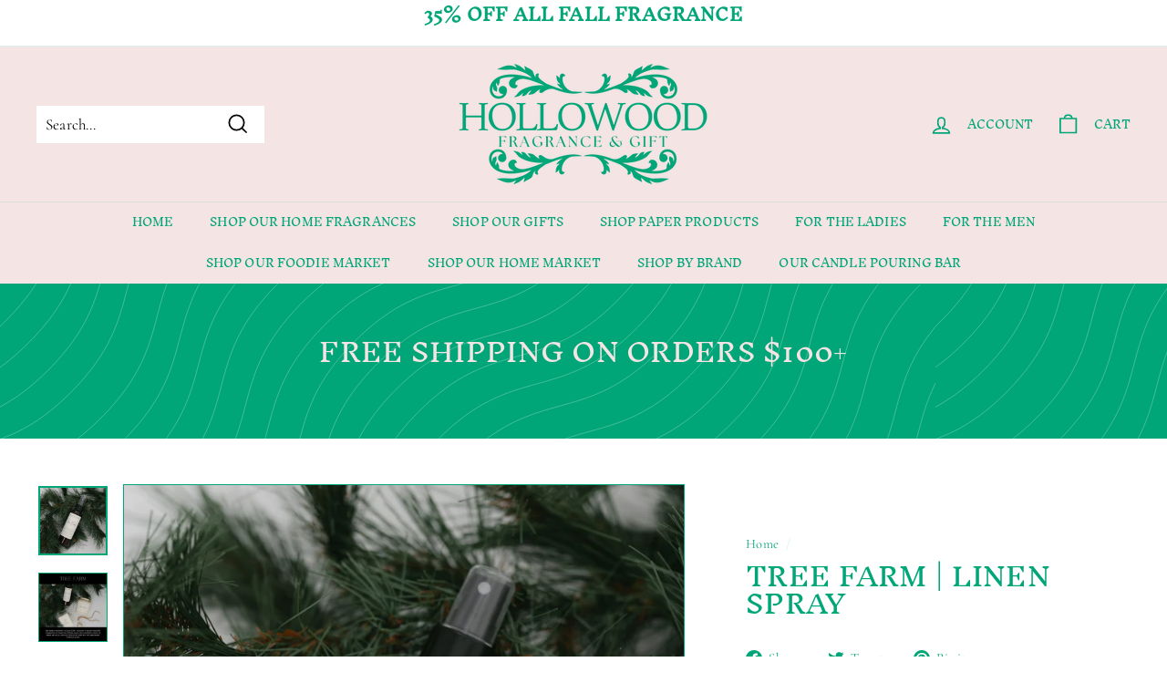

--- FILE ---
content_type: application/x-javascript
request_url: https://app.sealsubscriptions.com/shopify/public/status/shop/hollowood-at-home.myshopify.com.js?1769345730
body_size: -264
content:
var sealsubscriptions_settings_updated='1768499533';

--- FILE ---
content_type: image/svg+xml
request_url: https://cdn.shopify.com/static/images/flags/gq.svg
body_size: 1578
content:
<svg xmlns="http://www.w3.org/2000/svg" viewBox="0 0 640 480" version="1"><path fill="#e32118" d="M0 0h640v480H0z"/><path fill="#fff" d="M0 0h640v320H0z"/><path fill="#3e9a00" d="M0 0h640v160H0z"/><path d="M0 0v480l180-240z" fill="#0073ce"/><g stroke="#000"><path d="M281.563 191.76h76.6V272c0 27-35.2 6.2-38.2 20.6-5.2-14.8-38.2 6.6-38.2-22.2 0-28-.2-78.64-.2-78.64z" fill="#fff" stroke-width=".96"/><path d="M325.363 279.8s-1 1-2.8.2c-1.8-.8-2-51.4-2-51.4 4-4.4 7.2-5.8 7.2-5.8l2.4 2c-9 4.6-8.2 11.2-7.4 22.6.2 4.2.2 9.6 1.2 14.8 1.4 6.6 4.2 12.2 4.4 16.4.2 2.6-3 1.2-3 1.2z" fill="#73452b" stroke-width=".2"/><path d="M319.163 221.6h3.6c-3 29-.4 46.2-.4 54.6 0 2.8 1.6 3.8 1.4 3.8-3.6 4-5.4-.2-5.4-.2z" fill="#73452b" stroke-width=".2"/><path d="M313.563 279.8c-3.4 1.6-3.8-1.6-3.6-2 7.4-15 10.6-48 3.8-51.6l.4-3.2c2.6.8 5 4.2 5 4.2 1 37 0 52.2-.6 52.8-3.6 3.8-5-.6-5.2-1" fill="#a36629" stroke-width=".2"/><path d="M313.363 279.2c-.6-3.2 5.2-11.4 4.8-20m5 7c1.8 5 2.6 9.4 2.2 13.6" fill="none" stroke-width=".2"/><path d="M330.963 208c1.2-1.4 1.2-1.4 3.4-1.4.4-3 5.4-3 5.8.8 4-.8 4.8 1.6 3.2 4 3.8-1 7.2 0 6.2 4.4 6.8 1.8 4.2 6.6 1.2 7.6-.4 3-3.2 4-7 2.8-4.8 3.4-7.6 2.2-9.8-1.2-5.4.8-5.8-.4-8.2-3.4-4.2 1.8-5 1.8-8.6-.4-.2 2.8-1.2 2-3 1.8.2 3.6-1.2 5.2-4.4 4 2.4 5-3.8 7.2-6.8 3-2.8.2-3-.6-4.4-1.6-1.2 4-5.6 3.4-6.4 1.2-5.6-.8-5-3.8-.4-4 .4-3.2 3.2-2.6 5-2.2.2-2 1.4-1.6 2.4-1.2-.6-1.4-.2-2.2 1.6-2.6-2.6-3.4-1-4.6 1.6-5.8-1.4-3.2 1-3 2.8-3.2-.2-3.4.8-4 4.4-4.4-.4-1.2.2-2.2 2.2-2.2-1.2-3.4.4-4.18 4-3.6.6-4.94 11.2-2.6 10.4 4.2 3 .4 4 1 4.8 3.4z" fill="#009a3b" stroke-width=".2"/><path d="M309.563 206.2c.8.4 1.8 0 2 2.2 1.6-2.8 3.6-1.2 3.6 2m11-5.8c-.8 1.2-3.8 1.2-3.4 4.4-1-1.4-3-1.8-3.8-.4m12-.6c0 .8-.2 3.2-1 4.4m13.4-1c.2.2-2.8 0-4.2 1m11.6 11c-.8-.4-2.4-1.4-3.6.2 0-.8 0-3-2.2-3m-1.2 5.6c0-2-.4-2.6-.8-3.2m-5.8.4c-1.6-1.2-3.2.6-3.2 1.6m-8.4-3.4c0-.8-.6-2.4.8-3m-23.6 11.4c.4-2 1.8-2 1.6-3-.2-1.6-2-3-4.2-.8m4.2.8c1.2-.4 2.4-.2 2.8.4m-6.2-7.8c.8-.8 2.8-.6 4 0m0-4.8c1 0 2.8-.4 3.4 1.4 2.2-3.4 3.8-3 4.2-2.2m4-.4c1.6-.6 4.4 1 6 3.8.8-2.2 2-1.8 3.2-2m7.6 2c2.6-1.2 4.2 1.2 5 2.2 1.2-1.6 2.2-1.6 3.4-1.6m-32.6 4.2c.6-1 2-1.2 3-.6-.2-1.8 1-2.6 1.8-2.2" stroke-width=".2" fill="none"/><path d="M317.363 180.52l-4.4.2-2.2 3.94-2.4-3.76-4.4.18 2-3.96-2.4-3.76 4.6-.2 2-3.94 2.4 3.76 4.4-.18-2 3.96zm-18.8 1.46l-4.4 1.08-1.2 4.26-3.2-3.2-4.2 1.04 1.2-4.26-3-3.24 4.2-1.06 1.2-4.28 3.2 3.2 4.4-1.04-1.4 4.28zm-18.2 3.74l-4 1.98-.2 4.44-3.8-2.44-4 1.96.4-4.44-3.8-2.46 4-2 .4-4.44 3.6 2.44 4-1.96-.2 4.44zm42.8-5.2l4.4.2 2 3.94 2.4-3.76 4.4.18-2-3.96 2.4-3.76-4.4-.2-2.2-3.94-2.4 3.76-4.4-.18 2 3.96zm18.8 1.46l4.2 1.08 1.2 4.26 3.2-3.2 4.2 1.04-1.2-4.26 3.2-3.24-4.4-1.06-1.2-4.28-3.2 3.2-4.2-1.04 1.2 4.28zm18 3.74l4 1.98.2 4.44 3.8-2.44 4 1.96-.2-4.44 3.6-2.46-4-2-.2-4.44-3.8 2.44-4-1.96.4 4.44z" stroke-width=".7" fill="gold"/><g fill="#fff" stroke-width=".7"><path d="M365.363 270.4l5 7.2 4.6-6.8-3.2-5.8zm-31.8 21l.4 7.2s2 0 3.8-.6c1.6-.6 3-1.8 3-1.8l-.2-3.8zm-26.8 0l-.4 7s-1.8 0-3.6-.4c-1.6-.4-3-1.4-3-1.4l-2-4.8zm-32.2-21l-5.2 7.2-5.6-9.2 4.2-4.4z"/><path d="M299.563 305.8c0 6.8 41.2 6.8 41.2 0v-9.6c0 5-41.2 4-41.2 0z"/><path d="M262.763 283.6c3.6 18.4 36.8 18.8 36.8 18.8v-6.2c-.8-2.4.6-3.2 6-4 2.2-.2 1.2-3.4 1.2-3.4s-14.4 2.6-24.6-1.4c-13.8-5.6-15.8-16.4-15.8-16.4s-1 8.4-3.6 12.6zm114.6 0c-3.4 18.4-36.6 18.8-36.6 18.8v-6.2c.6-2.4-.8-3.2-6.2-4-2.2-.2-1-3.4-1-3.4s14.4 2.6 24.6-1.4c13.6-5.6 15.2-16.4 15.2-16.4s1.4 8.4 4 12.6z"/><path d="M265.363 276.6c-9.2-5-2-10.2-1.2-25 1.4 9 11.6 12.8 10.4 18.6-4.2.2-6.2-6.2-8.2.8l-1 5.6zm109.4 0c9.2-5.2 1.6-10.2.8-25-1.4 9-11.4 12.8-10.2 18.6 4 .2 6-6.2 8 .8l1.4 5.4z"/></g><path d="M270.963 283.4l1 .8-2.2 2.4c-.88.96-1.093 1.596-.48 2.18.758.727 1.292.475 2.08-.38l2.4-2.6.8.8-2.397 2.798c-1.302 1.52-2.51 1.17-3.524.224-.883-.824-1.39-2.02-.09-3.49l2.42-2.72zm4 3.4l1 .6-.2 4.8 2.2-3.4 1 .6-3.2 5.2-1.2-.6.2-4.8-2.2 3.4-1-.6zm1.8 8.4l2.8-5.6 1 .6-2.6 5.4zm4.4-4.8l-2.208 5.796 2.208.804c2.058.75 3.024-.156 3.678-1.896.66-1.77.375-3.072-1.683-3.9l-1.992-.804zm.792 1.404c2.07.72 2.196 1.506 1.632 2.928-.546 1.35-1.056 1.878-3.024.864l1.392-3.792zm5.808.796l-3.6 5.4 1.392.408.804-1.404 2.4.6.2 1.404 1.393.192-1.392-6.396-1.2-.204zm.396 1.404l.393 2.4-1.596-.204 1.2-2.196zm3.02-.884l-.215 6.198 2.354.046c2.19.042 2.81-1.124 2.864-2.982.054-1.89-.642-3.03-2.86-3.143l-2.14-.12zm1.2 1.075c2.195.01 2.57.71 2.49 2.24-.07 1.454-.39 2.117-2.574 1.793l.086-4.033zm19.78 7.605v6.396h1.405v-2.4s1.2.072 2.196-.192c.787-.204 1.333-.708 1.35-1.95.02-1.218-.69-1.854-1.913-1.854h-3.04zm1.405.996l1.41.018c1.176 0 .954 1.782.036 1.782h-1.445v-1.8zm5.796-.996l-2.603 6.396h1.403l.6-1.596h2.605l.6 1.596h1.392l-2.6-6.4h-1.4zm.6 1.404l.997 2.4h-1.8l.803-2.4zm3.4 3.796l3.4-4.2h-3v-1h4.8v1l-3.6 4.2h3.6v1.2h-5.2zm20.2-12.4l1.2-.2.6 3.6c.215 1.28-.37 2.153-1.28 2.49-1.038.382-2.36.032-2.518-1.69l1-.2c.233 1.03.648 1.12 1.128.958.38-.128.58-.728.474-1.358zm2-.36l1.186-.225.548 2.996c.234 1.285.636 1.83 1.47 1.685 1.034-.18 1.148-.76.928-1.902l-.736-3.195 1.21-.183.805 3.324c.47 1.944-.545 2.715-1.91 2.97-1.186.22-2.45-.08-2.863-1.998zm6.2 2.76l1-.4c.49.88 1.257.836 1.85.573.83-.366.924-1.088.515-1.333-.583-.35-1.974.147-2.723-.127-.896-.327-1.28-.83-1.235-1.606.054-.933.875-1.446 1.768-1.723 1-.31 1.985-.2 2.625 1.016l-1.2.4c-.39-.657-.892-.626-1.34-.416-.37.177-.955.508-.642 1.042.255.436 1.725.153 2.5.184.8.033 1.447.567 1.555 1.338.15 1.073-.246 1.655-1.488 2.14-1.533.597-2.916-.073-3.183-1.088zm5.4-5l-1.6.8-.4-1 4.4-1.8.4.8-1.6.8 1.8 4.4-1 .6zm2.6-2.2l1-.6 2.8 5.2-1 .6zm6.8.4l1.2-.4c.566 1.186-.282 3.343-2.354 3.3-3.032-.066-3.36-3.407-2.884-4.51.8-1.85 3.045-1.814 4.04-.79l-1 .8c-.634-.813-2.043-.3-2.138.447-.155 1.222.382 2.358 1.474 2.897.925.457 2.35-.692 1.662-1.744zm-.6-4.2l1-.8 3.6 4.8-1 .8zm3.8-3l-.995.804 2.196 6 .997-.996-.6-1.2 1.8-1.608 1.2.6 1.007-.792L369.76 283zm.397 1.404l2.003.996-1.2 1.2-.803-2.196z" stroke="none"/></g></svg>